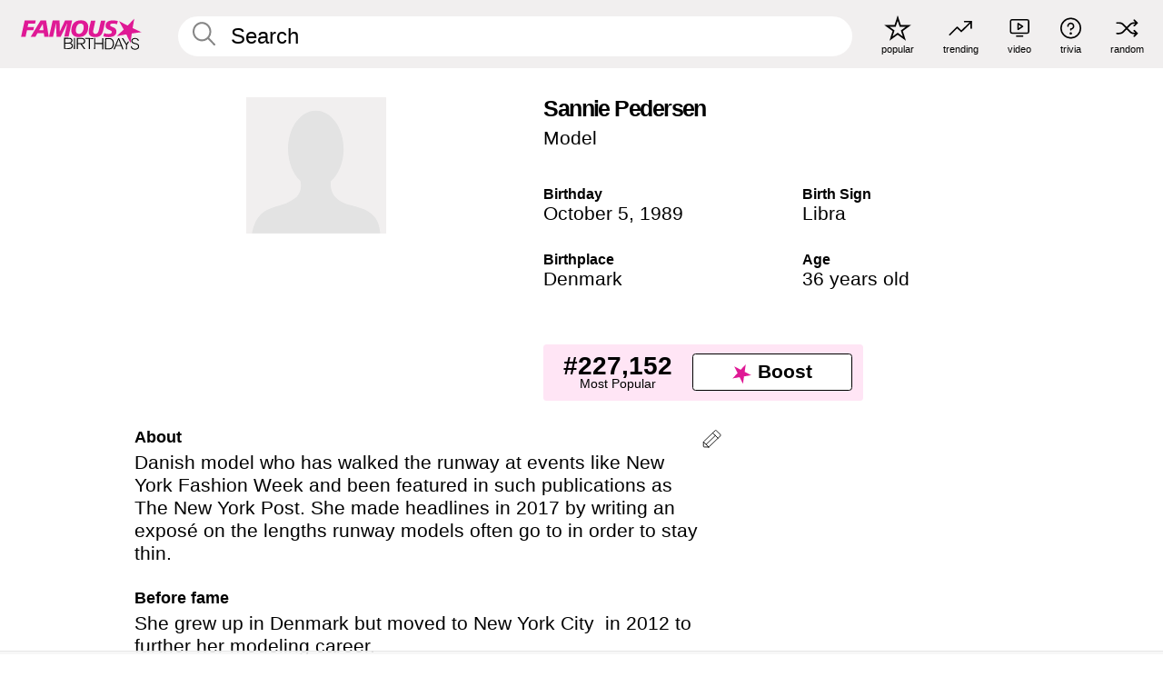

--- FILE ---
content_type: text/plain;charset=UTF-8
request_url: https://c.pub.network/v2/c
body_size: -114
content:
dabdc990-97c2-40f6-b393-a377efe7c017

--- FILE ---
content_type: text/plain;charset=UTF-8
request_url: https://c.pub.network/v2/c
body_size: -269
content:
88261542-6a9a-482f-91c5-922f0ce188af